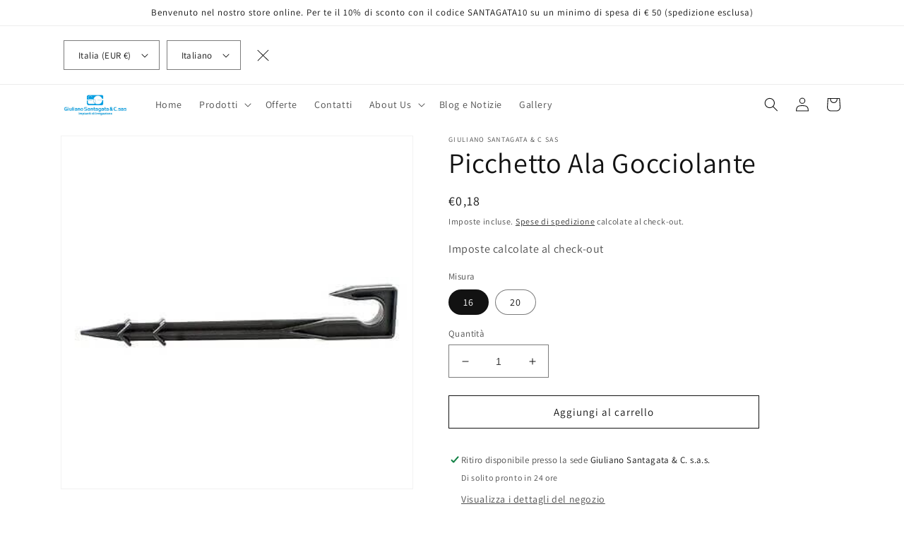

--- FILE ---
content_type: text/css
request_url: https://giulianosantagatasas.com/cdn/shop/t/1/assets/localization-bar.css?v=62484545476253847241693319160
body_size: -132
content:
#shopify-section-localization-bar{z-index:4}dismissible-localization{display:block}.localization-bar--border-bottom{border-bottom:.1rem solid rgba(var(--color-foreground),.2);border-bottom:.1rem solid rgba(var(--color-foreground),.08)}.localization-bar-wrapper{display:flex;flex-direction:row;justify-content:center;align-items:center;flex-wrap:wrap;width:100%}.localization-bar-wrapper:empty{display:none}@media screen and (min-width: 750px){.localization-bar--left{justify-content:flex-start}.localization-bar--right{justify-content:flex-end;padding-right:4rem}}.localization-bar h2{margin:1rem 1rem .5rem;color:rgba(var(--color-foreground),.75)}.localization-bar h2:not(.visually-hidden){margin:1rem}.localization-bar .localization-selector+.disclosure__list{animation:animateCountryLocalization var(--duration-default) ease}@media screen and (max-width: 749px){.localization-bar .localization-selector+.disclosure__list{margin-left:.5rem}}@media screen and (min-width: 750px){.localization-bar--right .localization-selector+.disclosure__list{right:1rem}}@keyframes animateCountryLocalization{0%{opacity:0;transform:translateY(0)}to{opacity:1;transform:translateY(1rem)}}.localization-bar .disclosure__link{padding:.95rem 3.5rem .95rem 2rem;color:rgba(var(--color-foreground),.75)}.localization-bar .disclosure__link:hover{color:rgb(var(--color-foreground))!important}.localization-bar .disclosure__link--active{text-decoration:underline}.localization-bar .disclosure__list{margin-top:0;bottom:auto;top:100%;transform:translateY(1rem)}@media screen and (max-width: 749px){.localization-bar .localization-bar-wrapper{padding:0 3.7rem}.localization-bar-wrapper .modal__close-button{position:absolute;right:.25rem;padding:1rem}}@media screen and (min-width: 750px){.localization-bar--left .modal__close-button{margin:0}.localization-bar--center .modal__close-button{margin:0 -4.4rem 0 0}.localization-bar--right .modal__close-button{margin:0 -.25rem 0 0}}.header-list-wrapper{top:150%!important;bottom:auto!important}
/*# sourceMappingURL=/cdn/shop/t/1/assets/localization-bar.css.map?v=62484545476253847241693319160 */
